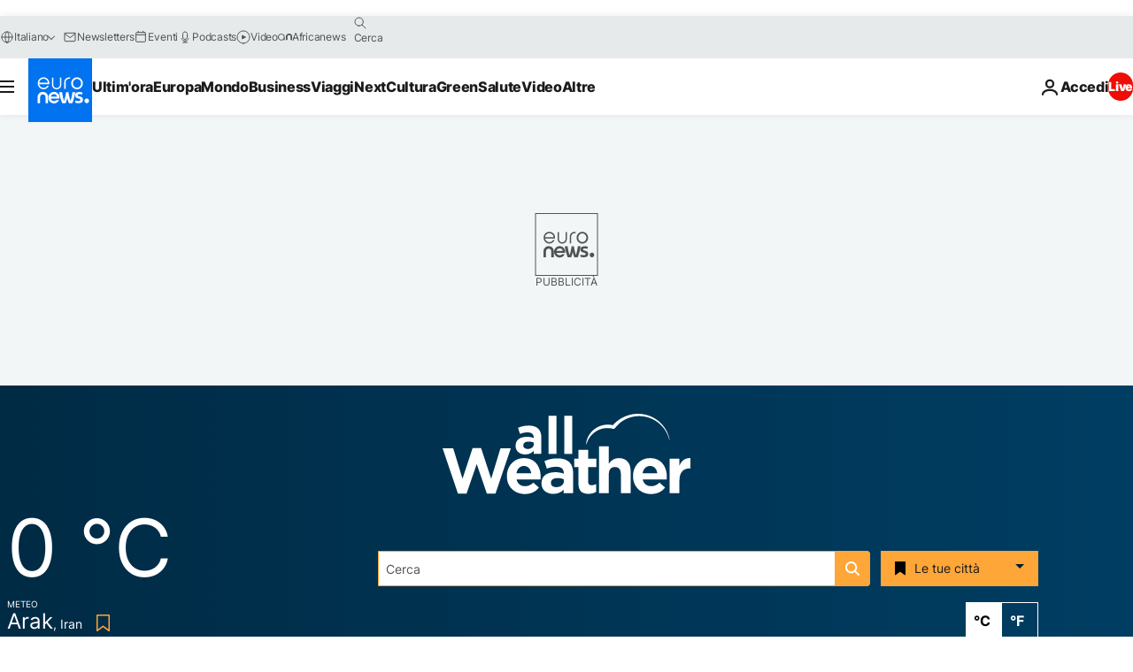

--- FILE ---
content_type: application/javascript
request_url: https://ml314.com/utsync.ashx?pub=&adv=&et=0&eid=84280&ct=js&pi=&fp=&clid=&if=0&ps=&cl=&mlt=&data=&&cp=https%3A%2F%2Fit.euronews.com%2Ftempo%2Fasia%2Firan%2Farak&pv=1768891647730_enad5q7ae&bl=en-us@posix&cb=1878144&return=&ht=&d=&dc=&si=1768891647730_enad5q7ae&cid=&s=1280x720&rp=&v=2.8.0.252
body_size: 734
content:
_ml.setFPI('3658433076622000242');_ml.syncCallback({"es":true,"ds":true});_ml.processTag({ url: 'https://idsync.rlcdn.com/395886.gif?partner_uid=3658433076622000242', type: 'img' });
_ml.processTag({ url: 'https://match.adsrvr.org/track/cmf/generic?ttd_pid=d0tro1j&ttd_tpi=1', type: 'img' });
_ml.processTag({ url: 'https://ib.adnxs.com/getuid?https://ml314.com/csync.ashx%3Ffp=$UID%26person_id=3658433076622000242%26eid=2', type: 'img' });
_ml.processTag({ url: 'https://trc.taboola.com/sg/bombora/1/cm?redirect=https://ml314.com/csync.ashx%3Ffp=<TUID>%26person_id=3658433076622000242%26eid=50077', type: 'img' });
